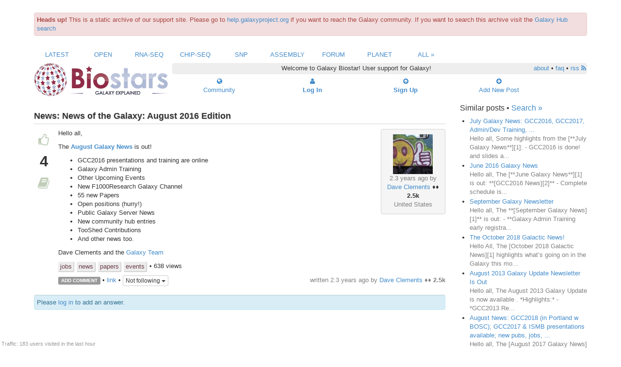

--- FILE ---
content_type: text/html
request_url: https://biostar.usegalaxy.org/p/18729/index.html
body_size: 6070
content:




<!DOCTYPE html>
<html lang="en">
<head><meta http-equiv="Content-Type" content="text/html; charset=utf-8"/>

    <link rel="shortcut icon" href="../../static/favicon.ico"/>

    <title>
    News of the Galaxy: August 2016 Edition
</title>
    <meta name="viewport" content="width=device-width, initial-scale=1.0">

    <link href="../../../netdna.bootstrapcdn.com/bootstrap/3.0.3/css/bootstrap.min.css" rel="stylesheet">
    <link href="../../../netdna.bootstrapcdn.com/font-awesome/4.0.3/css/font-awesome.css" rel="stylesheet">

    <script src="../../../ajax.googleapis.com/ajax/libs/jquery/2.1.0/jquery.min.js"></script>
    <script src="../../../netdna.bootstrapcdn.com/bootstrap/3.0.3/js/bootstrap.min.js"></script>

    
    

        
        <link rel="stylesheet" href="../../static/CACHE/css/25f7eefa29f9.css" type="text/css" />

        <script type="text/javascript" src="../../static/CACHE/js/6f945e6b21cf.js"></script>

    

    

    <script type="text/javascript"
            src="../../static/lib/pagedown/Markdown.Converter.js"></script>
    <script type="text/javascript"
            src="../../static/lib/pagedown/Markdown.Sanitizer.js"></script>
    <script type="text/javascript"
            src="../../static/lib/pagedown/Markdown.Editor.js"></script>

    
    <link rel="stylesheet" href="../../static/lib/pagedown/markdown.css">



    

    <script type="application/javascript">
        
            USER_ID = null;
        
        TITLE_SEARCH_URL = "/local/search/title/"
        POST_DISPLAY_URL = "/p/"
    </script>
</head>
<body>

<div class="container" id="content"><div class="alert alert-danger" style="margin-top: 2em;" role="alert"><b>Heads up!</b> This is a static archive of our support site. Please go to <a href="https://help.galaxyproject.org/">help.galaxyproject.org</a> if you want to reach the Galaxy community. If you want to search this archive visit the <a href="https://galaxyproject.org/search/?q=biostar#gsc.tab=0&gsc.q=biostar&gsc.ref=more%3Adiscussion">Galaxy Hub search</a></div>

    
    
    


<div class="row visible-lg visible-md">
    <div class="col-md-12 text-center" id="topnav">
            
                <div class="col-md-1 ">
                    <a href="../../t/Latest.1.html">Latest</a>
                </div>
            
                <div class="col-md-1 ">
                    <a href="../../t/Open.1.html">Open</a>
                </div>
            
                <div class="col-md-1 ">
                    <a href="../../t/RNA-Seq.1.html">RNA-Seq</a>
                </div>
            
                <div class="col-md-1 ">
                    <a href="../../t/ChIP-Seq.1.html">ChIP-Seq</a>
                </div>
            
                <div class="col-md-1 ">
                    <a href="../../t/SNP.1.html">SNP</a>
                </div>
            
                <div class="col-md-1 ">
                    <a href="../../t/Assembly.1.html">Assembly</a>
                </div>
            
                <div class="col-md-1 ">
                    <a href="../../t/Forum.1.html">Forum</a>
                </div>
            
            <div class="col-md-1 "><a href="../../planet/index.html">Planet</a></div>
            <div class="col-md-1 "><a href="../../t/index.html">All &raquo;</a></div>
        </ul>
    </div>
</div>

<div class="row visible-sm visible-xs">

    <div class="col-xs-4">
        <div class="btn-group">
            <button type="button" class="btn btn-primary dropdown-toggle" data-toggle="dropdown">
                 View Posts 
                <span class="caret"></span>
            </button>
            <ul class="dropdown-menu" role="menu">
                
                    <li>
                        <a href="../../t/Latest.1.html">Latest</a>
                    </li>
                
                    <li>
                        <a href="../../t/Open.1.html">Open</a>
                    </li>
                
                    <li>
                        <a href="../../t/RNA-Seq.1.html">RNA-Seq</a>
                    </li>
                
                    <li>
                        <a href="../../t/ChIP-Seq.1.html">ChIP-Seq</a>
                    </li>
                
                    <li>
                        <a href="../../t/SNP.1.html">SNP</a>
                    </li>
                
                    <li>
                        <a href="../../t/Assembly.1.html">Assembly</a>
                    </li>
                
                    <li>
                        <a href="../../t/Forum.1.html">Forum</a>
                    </li>
                
                <li><a href="../../planet/index.html">Planet</a></li>
                <li><a href="../../t/index.html">All &raquo;</a></li>
            </ul>
        </div>
    </div>

        <div class="col-xs-4 text-center" style="margin-bottom:5px">
        <a role="button" class="btn btn-primary" href="../../index.html">
            <i class="fa fa-star fa-1x"></i> Home </a>
        </a>

    </div>

    <div class="col-xs-4 ">
        <div class="btn-group pull-right">

            
                <div>
                    <a class="btn btn-primary active" role="button" href="../../site/login/index.html">
                        <i class="fa fa-user fa-1x"></i> Log In
                    </a>
                </div>
            
        </div>
    </div>
</div>


<div class="row visible-lg visible-md">

    <div class="col-md-12" id="navbar">

        <div class="col-lg-3 visible-lg" id="logo">
            <a href="../../index.html"><img src="../../static/themes/galaxy/galaxy.logo.png"></a>
        </div>

        <div class="col-md-3 visible-md text-center">
            <a href="../../index.html">
                <a href="../../index.html"><img style="width:200px; height: auto;" src="../../static/themes/galaxy/galaxy.logo.png"></a>
            </a>
        </div>

        

            <div class="col-md-9 top text-center">
                 Welcome to Galaxy Biostar! User support for Galaxy!

                <span class="pull-right">
                    <a href="../../info/about/index.html">about</a> &bull; <a href="../../info/faq/index.html">faq</a>
                    &bull; <a href="../../info/rss/index.html">rss <i class="fa fa-rss"></i></a>
                </span>
            </div>

            <div class="col-md-2 col-md-offset-10 mid ">
                <a href="../../user/list/index.html">
                    <div><i class="fa fa-globe"></i>
                    </div>
                    <div>Community</div>
                </a>
            </div>

            <div class="col-md-2 mid ">
                <b><a href="../../site/login/index.html">
                    <div><i class="fa fa-user fa-1x"></i></div>
                    <div>Log In</div>
                </a></b>
            </div>

            <div class="col-md-2 mid ">
                <b><a href="../../accounts/signup/index.html">
                    <div><i class="fa fa-arrow-circle-up fa-1x"></i></div>
                    <div>Sign Up</div>
                </a></b>
            </div>

            <div class="col-md-2 mid newpost">
                <a href="../new/post/index.html" class="navitem ">
                    <div><i class="fa fa-plus-circle fa-1x"></i></div>
                    <div>Add New Post</div>
                </a>
            </div>

        
    </div>
</div>


    

    
    

    
    

    

    <div class="row" itemscope itemtype="http://schema.org/QAPage">

        <div class="col-xs-12 col-md-9">

            <div id="post-details" >
                
                <span itemscope itemtype="http://schema.org/Question">
                    

<div class="post-body Open clearfix">


    
        


        <div class="title" >News: <span itemprop="name">News of the Galaxy: August 2016 Edition</span></div>

    

    <div class="post vote-box visible-lg visible-md" data-post_id="18729">



        <div class="vote mark off tip" data-toggle="tooltip" data-placement="top"
             data-type="vote" title="Upvote!">
            <i class="fa fa-thumbs-o-up fa-2x"></i></div>

        <div class="count" itemprop="voteCount">4</div>

        <div class="vote mark off tip" data-toggle="tooltip" data-placement="top"
             data-type="bookmark" title="Bookmark!">
            <i class="fa fa-book fa-2x"></i>
        </div>

        



    </div>

    <div>

        <a name="18729"></a>
        
        <div class="content" >

            




<div class="col-xs-3 col-md-2 box pull-right text-center visible-lg visible-md">
        <div><a href="../../u/396/index.html"><img src="https://secure.gravatar.com/avatar/b17c417dcb1c8a39e91fc7dd8bf046e8?s=82&d=identicon" alt="gravatar for Dave Clements"/></a></div>
        <div class="ago">2.3 years ago by</div>
        <div class="uname">


<a href="../../u/396/index.html">Dave Clements</a> &diams;&diams; <b>2.5k</b></div>
        <div class="loc">United States</div>
</div>

<div class="box text-center visible-sm visible-xs">
    <div class="uname">


<a href="../../u/396/index.html">Dave Clements</a> &diams;&diams; <b>2.5k</b> wrote:</div>
</div>

            <span itemprop="text"><p>Hello all,</p>

<p>The <a rel="nofollow" href="https://wiki.galaxyproject.org/GalaxyUpdates/2016_08"><strong>August Galaxy News</strong></a> is out!</p>

<ul>
<li>GCC2016 presentations and training are online</li>
<li>Galaxy Admin Training</li>
<li>Other Upcoming Events</li>
<li>New F1000Research Galaxy Channel</li>
<li>55 new Papers</li>
<li>Open positions (hurry!)</li>
<li>Public Galaxy Server News</li>
<li>New community hub entries</li>
<li>TooShed Contributions</li>
<li>And other news too.</li>
</ul>

<p>Dave Clements and the <a rel="nofollow" href="https://wiki.galaxyproject.org/GalaxyTeam">Galaxy Team</a></p>
</span>


            <div class="clearfix">
                
                    <div class="tags clearfix" style="margin-bottom:0.5em;">
                        
                            <a class="tag" href="../../t/jobs.html">jobs</a>
                        
                            <a class="tag" href="../../t/news.html">news</a>
                        
                            <a class="tag" href="../../t/papers.1.html">papers</a>
                        
                            <a class="tag" href="../../t/events.html">events</a>
                        

                    &bull; 638 views

                    </div>
                

                
                

<div class="post-action">

    <span class="label label-default add-comment" data-value="18729" id="C18729">ADD COMMENT</span>

    &bull; <a href="index.html">link</a>
    

    
        
        &bull;

        <div class="btn-group">
            <button type="button" class="btn btn-default btn-xs dropdown-toggle" id="F18729" data-toggle="dropdown">
                
                    Not following
                
                <span class="caret"></span>
            </button>
            <ul class="dropdown-menu dropup" role="menu">

                <li><a href="../../local/sub/18729/local/index.html">Follow via messages</a></li>
                <li><a href="../../local/sub/18729/email/index.html">Follow via email</a></li>
                <li><a href="../../local/sub/18729/nofollow/index.html">Do not follow</a></li>
            </ul>
        </div>
    

    <span class="userlink muted">
            
        written <span itemprop="dateCreated" content="2016-07-29T11:17:54.601021-05:00">
        2.3 years ago</span> by 


<a href="../../u/396/index.html">Dave Clements</a> &diams;&diams; <b>2.5k</b>
    </span>
</div>


            </div>

            
            <div class="comment" itemprop="comment">
                
            </div>
        </div>

    </div>

</div>


                </span>


                
                

                
                <span id="csrf_token"><input type='hidden' name='csrfmiddlewaretoken' value='ZMSSZrKQOdoMSnpATwGztha6Q2xF0o8l' /></span>

                
                <div>

                    

                    
                    
                        <div class="alert alert-info">
                            Please <a href="../../site/login/index.html">log in</a> to add an answer.
                        </div>
                    

                    
                    

                    
                    
                </div>
            </div>
        </div>
        <div class="col-xs-12 col-md-3 sidebar">
            
                <h4>Similar posts &bull; <a href="../../local/search/page/index.html">Search &raquo;</a></h4>

                

                <ul class="more-like-this">
                    
                        
                            
                        
                        
                    
                        
                            
                                <li>
                                    <a href="../18381/index.html">July Galaxy News: GCC2016, GCC2017, Admin/Dev Training, ... </a>

                                    <div class="peek">Hello all,

Some highlights from the [**July Galaxy News**][1]:

 - GCC2016 is done! and slides a...</div>
                                </li>
                            
                        
                        
                    
                        
                            
                                <li>
                                    <a href="../17904/index.html">June 2016 Galaxy News </a>

                                    <div class="peek">Hello all,

The [**June Galaxy News**][1] is out:

**[GCC2016 News][2]**

 - Complete schedule is...</div>
                                </li>
                            
                        
                        
                            

                        
                    
                        
                            
                                <li>
                                    <a href="../19309/index.html">September Galaxy Newsletter </a>

                                    <div class="peek">Hello all,

The **[September Galaxy News][1]** is out:

 - **Galaxy Admin Training early registra...</div>
                                </li>
                            
                        
                        
                    
                        
                            
                                <li>
                                    <a href="../29552/index.html">The October 2018 Galactic News!  </a>

                                    <div class="peek">Hello All,


The [October 2018 Galactic News][1] highlights what’s going on in the Galaxy this mo...</div>
                                </li>
                            
                        
                        
                    
                        
                            
                                <li>
                                    <a href="../6367/index.html">August 2013 Galaxy Update Newsletter Is Out </a>

                                    <div class="peek">Hello all,

The August 2013 Galaxy Update is now
available
.

*Highlights:*

   -

   *GCC2013 Re...</div>
                                </li>
                            
                        
                        
                    
                        
                            
                                <li>
                                    <a href="../24235/index.html">August News: GCC2018 (in Portland w BOSC); GCC2017 &amp; ISMB presentations available; new pubs, jobs, ... </a>

                                    <div class="peek">Hello all,

The [August 2017 Galaxy News][1] is out!

* Events
  * Save these dates: GCC2018: Por...</div>
                                </li>
                            
                        
                        
                    
                        
                            
                                <li>
                                    <a href="../20368/index.html">November 2016 Galactic News! </a>

                                    <div class="peek">The **[November Galactic News][1]** is out and upcoming events are again prominent:

 - **Galaxy ...</div>
                                </li>
                            
                        
                        
                    
                        
                            
                                <li>
                                    <a href="../6530/index.html">August 2013 Galaxy Update Newsletter Is Out </a>

                                    <div class="peek">Hello all,

The September 2013 Galaxy Update is hot off the
press:


   -

   A record *five new ...</div>
                                </li>
                            
                        
                        
                    
                        
                            
                                <li>
                                    <a href="../24734/index.html">September 2017 News of the Galaxy </a>

                                    <div class="peek">Hello all,

The [September 2017 Galaxy News][1] is out and there are new publications (122 of the...</div>
                                </li>
                            
                        
                        
                    
                        
                            
                        
                        
                    
                        
                            
                        
                        
                    
                        
                            
                                <li>
                                    <a href="../17320/index.html">May 2016 Galactic News: GCC2016 Deadlines! </a>

                                    <div class="peek">Hi All,

The [**May Galaxy News**][1] is out and the lead news is **[GCC2016 deadlines!][2]**  

...</div>
                                </li>
                            
                        
                        
                    
                        
                            
                                <li>
                                    <a href="../23439/index.html">June 2017 News: GCC2017 is almost here! </a>

                                    <div class="peek">The [June 2017 Galaxy News][1] is out!

- 2017 Galaxy Community Conference is almost here
  - Reg...</div>
                                </li>
                            
                        
                        
                    
                        
                            
                                <li>
                                    <a href="../13529/index.html">August 2015 Galactic News </a>

                                    <div class="peek">Hello all,

The August Galactic News is out. It&#39;s been a busy two months for the community. The N...</div>
                                </li>
                            
                        
                        
                    
                        
                            
                                <li>
                                    <a href="../26213/index.html">January 2018 Galactic News </a>

                                    <div class="peek">The [January 2018 Galaxy News](https://galaxyproject.org/galaxy-updates/2018-01/) is out!

* [Upc...</div>
                                </li>
                            
                        
                        
                    
                        
                            
                                <li>
                                    <a href="../26528/index.html">Feb 2018 Galaxy News </a>

                                    <div class="peek">The [February 2018 Galaxy News](https://galaxyproject.org/galaxy-updates/2018-02/) is out!

* [Ev...</div>
                                </li>
                            
                        
                        
                    
                        
                            
                                <li>
                                    <a href="../6267/index.html">(No Subject) </a>

                                    <div class="peek">Hello all,

The July 2013 Galaxy Update is now
available
.

*Highlights:*

   -

   *GCC2013 * st...</div>
                                </li>
                            
                        
                        
                    
                        
                            
                                <li>
                                    <a href="../22465/index.html">April 2017 Galaxy News: GCC2017 + new events, papers, jobs, servers, releases, and a milestone </a>

                                    <div class="peek">Hello all,

The [April 2017 Galaxy News][1] is out!

- Usegalaxy.org passes a milestone
- 2017 Ga...</div>
                                </li>
                            
                        
                        
                    
                        
                            
                                <li>
                                    <a href="../12006/index.html">May 2015 Galactic News (and 2 GCC deadlines TODAY) </a>

                                    <div class="peek">Hello all,

The May Galactic News brings lots of Galaxy related news including:


	
	GCC2015 News...</div>
                                </li>
                            
                        
                        
                    
                        
                            
                                <li>
                                    <a href="../27490/index.html">April 2018 Galactic News: UseGalaxy.org siblings! GCCBOSC deadlines and childcare! New stuff! </a>

                                    <div class="peek">The [April 2018 Galactic News](https://galaxyproject.org/galaxy-updates/2018-04/) highlights what...</div>
                                </li>
                            
                        
                        
                    
                        
                            
                                <li>
                                    <a href="../22062/index.html">March 2017 Galaxy News </a>

                                    <div class="peek">**The [March 2017 Galaxy News][1] is out!**

 - 2017 Galaxy Community Conference early registrati...</div>
                                </li>
                            
                        
                        
                    
                        
                            
                                <li>
                                    <a href="../26925/index.html">March 2018 News: GCCBOSC: talk abstracts due in two weeks, reg open, and lots more </a>

                                    <div class="peek">The [March 2018 Galaxy News](https://galaxyproject.org/galaxy-updates/2018-03/) brings much news!...</div>
                                </li>
                            
                        
                        
                    
                        
                            
                                <li>
                                    <a href="../14873/index.html">November Galactic News: New papers, events, jobs, servers, and more </a>

                                    <div class="peek">Hello all,

The November Galactic News is hot off the presses.


	
	81 new publications, includin...</div>
                                </li>
                            
                        
                        
                    
                        
                            
                                <li>
                                    <a href="../4921/index.html">August 2012 Galaxy Update </a>

                                    <div class="peek">Hello all

The August 2012 Galaxy Update is now
availableat
http://wiki.g2.bx.psu.edu/GalaxyUpdat...</div>
                                </li>
                            
                        
                        
                    
                </ul>
            
        </div>
    </div>
    <script src="../../static/lib/prism/prism.js" type="text/javascript"></script>



    
    
        <div class="row">
            <div class="col-sm-12 col-md-12">
                <hr>
            </div>
        </div>

        <div class="row toc">

            <div class="col-xs-3 col-xs-offset-1 col-md-2 col-md-offset-3">
                <div class="title">Content</div>
                <ul class="flat">
                    <li><a href="../../local/search/page/index.html">Search</a></li>
                    <li><a href="../../user/list/index.html">Users</a></li>
                    <li><a href="../../t/index.html">Tags</a></li>
                    <li><a href="../../b/list/index.html">Badges</a></li>
                </ul>
            </div>

            <div class="col-xs-3 col-md-2">
                <div class="title">Help</div>
                <ul class="flat">
                    <li><a href="../../info/about/index.html">About</a></li>
                    <li><a href="../../info/faq/index.html">FAQ</a></li>
                </ul>
            </div>

            <div class="col-xs-3 col-md-2 ">
                <div class="title">Access</div>
                <ul class="flat">
                    <li><a href="../../info/rss/index.html">RSS</a></li>
                    <li>Stats</li>
                    <li><a href="../../info/api/index.html">API</a></li>
                </ul>
            </div>
        </div>

        <div class="row">
            <div class="col-md-12">
                <hr>
            </div>
        </div>

        <div class="row">
            <div class="col-md-12 text-center">
                Use of this site constitutes acceptance of our <a href="../../info/policy/index.html">User
                Agreement
                and Privacy
                Policy</a>.
            </div>
            <div class="col-md-12 text-center">
                Powered by <a href="https://github.com/ialbert/biostar-central">Biostar</a>
                version 16.09
            </div>
        </div>
    

    
    <div id="traffic">Traffic: 183 users visited in the last hour</div>

 	

</div>



    <script type="text/javascript">

        var _gaq = _gaq || [];
        _gaq.push(['_setAccount', 'UA-45719423-3']);
        _gaq.push(['_setDomainName', 'usegalaxy.org']);
        _gaq.push(['_trackPageview']);

        (function () {
            var ga = document.createElement('script');
            ga.type = 'text/javascript';
            ga.async = true;
            ga.src = ('https:' == document.location.protocol ? 'https://ssl' : 'http://www') + '.google-analytics.com/ga.js';
            var s = document.getElementsByTagName('script')[0];
            s.parentNode.insertBefore(ga, s);
        })();

    </script>

</body>
</html>